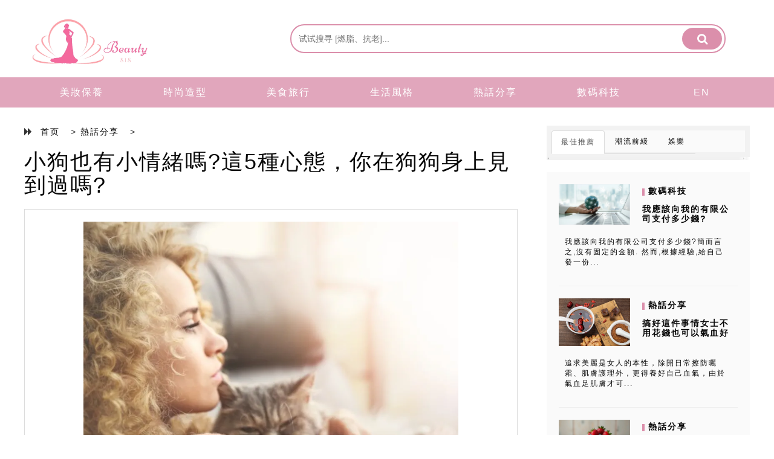

--- FILE ---
content_type: text/html
request_url: https://www.beauty818.com/277409.html
body_size: 8700
content:
<!DOCTYPE html>
<html lang="zh">
	<head><base href="/" target="_top" >
    <!-- Required meta tags -->
    <meta charset="utf-8">
    <meta http-equiv="X-UA-Compatible" content="IE=edge"/>
    <meta name="viewport" content="width=device-width, initial-scale=1, shrink-to-fit=no">
    <title>小狗也有小情緒嗎?這5種心態，你在狗狗身上見到過嗎? | Beauty818</title>
    <meta name="description" content="【宠物情绪】作為一個狗主人，當你難過失落的時候，小狗好像讀懂了你難過的心態，會待在你旁邊陪著你。這是人類的錯覺嗎?還是說小狗真有讀懂人情緒的能力，會讓人們產生憐憫?為解決這些疑問，前些年就有科學家開始研究狗狗的心態。部分科學家運用社會實驗法進行研究，將小狗置身於特定的場景之中去觀察他們的反映;另一部分科研人員則運用MRI(磁共振成..." />
    <meta http-equiv="X-UA-Compatible" content="IE-edge,chrome=1" />
    <meta name="format-detection" content="telephone=no,email=no" />
    <meta name="apple-mobile-web-app-capable" content="yes" />
    <meta name="apple-mobile-web-app-status-bar-style" content="black" />
    <link rel="canonical" href="https://www.beauty818.com/277409.html" />
    <link rel="alternate" hreflang="zh" href="https://www.beauty818.com/277409.html" />
    <link rel="stylesheet" href="/bootstrap/css/bootstrap.min.css"/>
	<link href="/css/article.css" rel="stylesheet"/>
	<link href="/font-awesome/css/font-awesome.min.css" rel="stylesheet">
	<style>
.xia .ku{
    height:51px;
    overflow:hidden; 
text-overflow:ellipsis;
display:-webkit-box; 
-webkit-box-orient:vertical;
-webkit-line-clamp:2;
}
.t-n li:hover{
		        background-color:#FF6699;
		    }
	</style>
  <!-- article_language:default --><!-- site_language:default--><meta name="baidu-site-verification" content="cY3qtiYfDk" />
<meta name="google-site-verification" content="7_go1whClHPMHaCM60AZGSw6HulLMSD_OfwRRzV2yKA" />
<meta name="google-site-verification" content="d8kiRO2r0ZG0Fsro3VVs5AJrxeGcDon9DOGvNWkYHew" />
<meta name="msvalidate.01" content="D3FDEA873D36FEAF6A27C8B95FD6B9CD" />
<meta name="msvalidate.01" content="087F54548FE0FE0E9C19D6D61DE35D41" />
<meta name="google-site-verification" content="HEW7HQS4mPnntkZcPtojN-PPu4kD_6dN7eGfvA27MY4" />
<meta name="google-site-verification" content="jWPADOUjDCYPyUEPfBvZFFbkuNMERujaM00d3QG9QQw" /><!-- article-GaCode --></head>
	<body ><div class="fcms_content">
	    		<div class="top clear" >
			<div class="top-left hidden-xs">
				<a href="/"><img src="/img/logo.webp" alt="logo" /></a>
			</div>
			<div class="top-right">
				<form class="clear" method="GET" action="/search">
							<input type="text" name="keyword"  class="shu" value="" placeholder="试试搜寻 [燃脂、抗老]..." data-id="search" autocomplete="off" />
						<button>
							<i class="fa fa-search fa-lg an" aria-hidden="true" style="color: #FFFFFF;"></i>
						</button>
					</form>
			</div>
		</div>
		<div class="tong clear">
			<div class="t-n clear">
			    <ul class="box-f clear">
				             	<li class="active-li "><a href="/beauty-care/" class="nav-toggle" > 	美妝保養</a></li>
                             	<li class="active-li "><a href="/fashion/" class="nav-toggle" > 	時尚造型</a></li>
                             	<li class="active-li "><a href="/food-travel/" class="nav-toggle" > 	美食旅行</a></li>
                             	<li class="active-li "><a href="/life-style/" class="nav-toggle" > 	生活風格</a></li>
                             	<li class="active-li "><a href="/top/" class="nav-toggle" > 	熱話分享</a></li>
                             	<li class="active-li "><a href="/digital-technology/" class="nav-toggle" > 	數碼科技</a></li>
                	
                <li class="active-li "><a href="/en/" class="nav-toggle" >EN</a></li>
                </ul>
			</div>
		</div>
		<div class="center clear">
			<div class="left clear">
				<div class="top">
				<span>
							<i class="fa fa-forward" aria-hidden="true"></i>  <a href="/">首页</a>
						  > 
						 						  <a href="/top/">熱話分享</a>  
													  > 
							</span>
							<h1><a href="/277409.html">小狗也有小情緒嗎?這5種心態，你在狗狗身上見到過嗎?</a></h1> 
				</div>
				<div class="box">
							<p><img src="https://china-cms.oss-accelerate.aliyuncs.com/14-1178.jpg?x-oss-process=image/resize,p_100/format,webp"   alt="小狗也有小情緒嗎?這5種心態，你在狗狗身上見到過嗎?" /><br /></p><p>作為一個狗主人，當你難過失落的時候，小狗好像讀懂了你難過的心態，會待在你旁邊陪著你。這是人類的錯覺嗎?還是說小狗真有讀懂人情緒的能力，會讓人們產生憐憫?為解決這些疑問，前些年就有科學家開始研究狗狗的心態。部分科學家運用社會實驗法進行研究，將小狗置身於特定的場景之中去觀察他們的反映;另一部分科研人員則運用MRI(磁共振成像)這種設備來研究。他將小狗放置於儀器中使之靜止，同時將展現圖像和響聲，以後便能根據儀器觀查狗狗的大腦反應。</p><p>憐憫</p><p>上文提及，狗狗會在咱們傷心的時候給予我們寬慰。而事實上，小狗確實可以讀懂主人悲傷的情緒，同時他們本身也擁有同情的心態。因此在主人難過的時候，狗狗會接受到主人暗示，過來舔淚水，或是用鼻部來拱。這都是小狗表述憐憫、寬慰時的動作。</p><p>愛</p><p>此外一項研究表明，當小狗看著主人的雙眼時，它們dog hoodies for small dogs催產素水准會提升，就像大家看著自己愛人的雙眼時候一樣。並且在我們跟狗狗對望時，我們的催產素水准同樣會上升。換句話說，小狗有著跟人們的愛類似的情緒，小狗跟我們的情緒能夠互通。</p><p>妒忌</p><p>難以想象小狗那樣單純可愛的動物還會有著妒忌這樣的消極情緒，但剛好有一項實驗發覺，小狗的確出現類似妒忌的情緒。它們將主人、小狗和一只玩具狗放置於屋子一共處。結果研究人員發現，主人在讀書或是娛樂的過程中狗狗的表現一切正常，但當主人關心玩具狗時，小狗開始出現對玩具狗吠叫這類疑似“妒忌”的舉動。不過這是出於妒忌還是單一的護主，也許需要更加深入的研究。但在大家的日常生活中也有許多實例說明小狗很大可能也會妒忌。</p><p>憂傷</p><p>前面提到的MRI只驗證了狗狗可以認知人悲傷情緒，對於小狗自身時是否和人一樣去認知憂傷，這些都還沒確鑿的研究證明。只是從具體情況看，相信還是很多人都相信小狗和我們一樣擁有悲傷的情緒。因為我們確實可以從負傷的小狗，或者被淩虐的狗狗眼神之中，感到他們悲傷的情緒。</p><p>焦慮</p><p>狗狗的焦慮同樣在日常生活中就可以認知獲得。許多小狗在主人離開以後展現出的來回踱步、破壞、隨地大小便等情形便是狗狗們針對主人離去覺得焦慮的表現。</p><script type="text/javascript" data-src="/?act=article_pv&id=277409"></script><script> var s=document.currentScript.previousElementSibling; s.src=s.getAttribute("data-src")+"&rand="+Math.random(); </script>								<p class="kuai">
								    								</p>
								<p class="zan">
									<span><i class="fa fa-newspaper-o" aria-hidden="true"></i>130 </span>
									<span class="facebook"><i class="fa fa-facebook" aria-hidden="true"></i></span>
								</p>
				</div>
						<div class="L-1 clear">
		<div class="tip clear">
		<div class="le">
			<span><a href="" class="ti"><i class="fa fa-paper-plane" aria-hidden="true"></i>  相關文章</a></span>
		</div>
		</div>
	<hr />
	<div class="xia">
	    				<div class="tt col-md-4 col-sm-6 col-xs-12 ">
		<a href="/360446.html"><img src="/image_404" alt="/image_404" /></a>
		<div class="ku">
		<a href="/360446.html"><h5>《父母愛情》角色深度剖析：哪個角色最讓你印象深刻？</h5></a>
		<p class="ri"><a href=""><i class="fa fa-user-circle-o" aria-hidden="true"></i>  ：Rose</a>       <i class="fa fa-calendar-plus-o" aria-hidden="true"></i>  ：2025/03/04</p>
		<a href="/360446.html"><p>引言：介紹《父母愛情》中的主要角色 在眾多描繪家庭與時代變遷的電視劇中，《父母愛情》無疑是一部歷久彌新的經典之作。這部作品以細膩的筆觸，勾勒出上世紀五十年代至新世紀初，一個普通家庭跨越數十年的溫情故事...</p></a>
		</div>
		</div>
     		<div class="tt col-md-4 col-sm-6 col-xs-12 ">
		<a href="/537268.html"><img src="https://china-cms.oss-accelerate.aliyuncs.com/52ba403eabb7d1c45988c0976ce244fa.jpg?x-oss-process=image/resize,p_100/format,webp" alt="https://china-cms.oss-accelerate.aliyuncs.com/52ba403eabb7d1c45988c0976ce244fa.jpg?x-oss-process=image/resize,p_100/format,webp" /></a>
		<div class="ku">
		<a href="/537268.html"><h5>中產階級的例子是什麼?</h5></a>
		<p class="ri"><a href=""><i class="fa fa-user-circle-o" aria-hidden="true"></i>  ：Amanda</a>       <i class="fa fa-calendar-plus-o" aria-hidden="true"></i>  ：2025/02/09</p>
		<a href="/537268.html"><p>中產階級的例子是什麼?中產階級在英語中的含義. 一個由受過良好教育的人組成的社會群體,如醫生,律師和教師,他們有好工作,並不貧窮,但並不十分富有:中上層階級傾向於從事商業或職業,例如成為律師,醫生或會...</p></a>
		</div>
		</div>
     		<div class="tt col-md-4 col-sm-6 col-xs-12 ">
		<a href="/286147.html"><img src="/image_404" alt="/image_404" /></a>
		<div class="ku">
		<a href="/286147.html"><h5>台北酒店自助餐優惠情報：人氣餐廳、必吃美食一次掌握！</h5></a>
		<p class="ri"><a href=""><i class="fa fa-user-circle-o" aria-hidden="true"></i>  ：Irene</a>       <i class="fa fa-calendar-plus-o" aria-hidden="true"></i>  ：2024/09/04</p>
		<a href="/286147.html"><p>引言：台北酒店自助餐的熱門程度與選擇眾多 在美食之都台北，酒店自助餐早已不僅僅是住宿旅客的專利，更成為本地饕客與家庭聚餐、朋友慶祝、情侶約會的熱門選擇。其魅力在於匯聚了琳瑯滿目的國際美食於一室，從澎湃...</p></a>
		</div>
		</div>
     		<div class="tt col-md-4 col-sm-6 col-xs-12 ">
		<a href="/673403.html"><img src="https://china-cms.oss-accelerate.aliyuncs.com/b3d1d72c3a00accf12dd8b971bd80ace.jpg?x-oss-process=image/resize,p_100/format,webp" alt="https://china-cms.oss-accelerate.aliyuncs.com/b3d1d72c3a00accf12dd8b971bd80ace.jpg?x-oss-process=image/resize,p_100/format,webp" /></a>
		<div class="ku">
		<a href="/673403.html"><h5>國內電視直播消費實測：家庭主婦如何挑選高性價比方案？</h5></a>
		<p class="ri"><a href=""><i class="fa fa-user-circle-o" aria-hidden="true"></i>  ：Anne</a>       <i class="fa fa-calendar-plus-o" aria-hidden="true"></i>  ：2025/09/08</p>
		<a href="/673403.html"><p>為什麼80%家庭主婦對電視直播服務不滿意？ 根據2023年《亞太地區家庭娛樂消費報告》顯示，超過80%的家庭主婦對現有的国内电视直播服務表示不滿意，主要問題集中在節目內容重複性高、畫質不穩定以及收費不...</p></a>
		</div>
		</div>
     		<div class="tt col-md-4 col-sm-6 col-xs-12 ">
		<a href="/325828.html"><img src="https://china-cms.oss-accelerate.aliyuncs.com/bf1d9a4342a4807f01b094b2bcf7f3e7.jpg?x-oss-process=image/resize,p_100/format,webp" alt="https://china-cms.oss-accelerate.aliyuncs.com/bf1d9a4342a4807f01b094b2bcf7f3e7.jpg?x-oss-process=image/resize,p_100/format,webp" /></a>
		<div class="ku">
		<a href="/325828.html"><h5>我怎樣才能在學校取得成功?</h5></a>
		<p class="ri"><a href=""><i class="fa fa-user-circle-o" aria-hidden="true"></i>  ：Gillian</a>       <i class="fa fa-calendar-plus-o" aria-hidden="true"></i>  ：2023/12/06</p>
		<a href="/325828.html"><p>我怎樣才能在學校取得成功?成功學生的策略定期上課至關重要始終為上課做好準備不要害怕問問題練習時間管理始終將草稿保存在多個位置瞭解教學大綱的重要性,並在整個學期中重新參攷更多項目... 為什麼我吃完飯還...</p></a>
		</div>
		</div>
     		<div class="tt col-md-4 col-sm-6 col-xs-12 ">
		<a href="/580341.html"><img src="https://china-cms.oss-accelerate.aliyuncs.com/a131684ec3924c5a771531f59feb8e4c.jpg?x-oss-process=image/resize,p_100/format,webp" alt="https://china-cms.oss-accelerate.aliyuncs.com/a131684ec3924c5a771531f59feb8e4c.jpg?x-oss-process=image/resize,p_100/format,webp" /></a>
		<div class="ku">
		<a href="/580341.html"><h5>身體護理與身體防曬的敏感肌膚指南：如何安全護理與防曬</h5></a>
		<p class="ri"><a href=""><i class="fa fa-user-circle-o" aria-hidden="true"></i>  ：Diana</a>       <i class="fa fa-calendar-plus-o" aria-hidden="true"></i>  ：2025/04/17</p>
		<a href="/580341.html"><p>敏感肌膚的特殊需求與護理重點是什麼 敏感肌膚是一種常見的皮膚類型，容易受到外界刺激而出現紅腫、瘙癢等不適症狀。這類肌膚需要特別的護理與防曬措施，以避免進一步的傷害。敏感肌膚的護理重點在於選擇溫和、無刺...</p></a>
		</div>
		</div>
     	</div>
	</div>
	</div>
			<div class="right">
	<div class="r-1">
		<div class="nav-tabs-t">
<div class="nav-top clear">
		<ul class="nav nav-tabs lefts clear">
		<li class="active">
			<a href="#home1" data-toggle="tab">最佳推薦</a>
		</li>
		<li>
			<a href="#dems1" data-toggle="tab">潮流前綫</a>
		</li>
		<li>
			<a href="#demo2" class="xi" data-toggle="tab">娛樂</a>
		</li>
		
	</ul>
	</div>
</div>
<div class="ditu"><img src="img/868.webp" alt="868" /> </div>
<div class="nav-footer">
	<div class="tab-content clear">
		<div id="home1" class="tab-pane fade in active clear">
		   
		    				<div class="clear zi1 clear">
			<div class="s-a">
				<img src="https://china-cms.oss-accelerate.aliyuncs.com/5113a2efa0c79d73/数码科技.png?x-oss-process=image/resize,p_100/format,webp" alt="//china-cms.oss-accelerate.aliyuncs.com/5113a2efa0c79d73/数码科技.png?x-oss-process=image/resize,p_100/format,webp" />
			</div>
			<div class="s-b">
				<h6><a href="/digital-technology/">數碼科技</a></h6>
				<h4><a href="/270484.html">我應該向我的有限公司支付多少錢?</a></h4>
			</div>
			<span><a href="/270484.html">我應該向我的有限公司支付多少錢?簡而言之,沒有固定的金額. 然而,根據經驗,給自己發一份...</a></span>
			</div>
			<hr>
					<div class="clear zi1 clear">
			<div class="s-a">
				<img src="https://china-cms.oss-accelerate.aliyuncs.com/14-839.jpg?x-oss-process=image/resize,p_100/format,webp" alt="//china-cms.oss-accelerate.aliyuncs.com/14-839.jpg?x-oss-process=image/resize,p_100/format,webp" />
			</div>
			<div class="s-b">
				<h6><a href="/top/">熱話分享</a></h6>
				<h4><a href="/266305.html">搞好這件事情女士不用花錢也可以氣血好</a></h4>
			</div>
			<span><a href="/266305.html">追求美麗是女人的本性，除開日常擦防曬霜、肌膚護理外，更得養好自己血氣，由於氣血足肌膚才可...</a></span>
			</div>
			<hr>
					<div class="clear zi1 clear">
			<div class="s-a">
				<img src="https://china-cms.oss-accelerate.aliyuncs.com/c0ab259a3b328a88a16661269aff6a22.jpg?x-oss-process=image/resize,p_100/format,webp" alt="https://china-cms.oss-accelerate.aliyuncs.com/c0ab259a3b328a88a16661269aff6a22.jpg?x-oss-process=image/resize,p_100/format,webp" />
			</div>
			<div class="s-b">
				<h6><a href="/top/">熱話分享</a></h6>
				<h4><a href="/701788.html">天然 vs 合成：維他命E油品牌大解密，你選對了嗎？</a></h4>
			</div>
			<span><a href="/701788.html">一、前言：天然與合成維他命E的差異 在選擇維他命E油時，許多消費者往往忽略了天然與合成版...</a></span>
			</div>
			<hr>
					
	
		</div>
		
		<div id="dems1" class="tab-pane fade" >
		    
		    				<div class="clear zi1 clear">
			<div class="s-a">
				<img src="https://china-cms.oss-accelerate.aliyuncs.com/29f77ee370978f9c4346d3d9df8b9903.jpg?x-oss-process=image/resize,p_100/format,webp" alt="https://china-cms.oss-accelerate.aliyuncs.com/29f77ee370978f9c4346d3d9df8b9903.jpg?x-oss-process=image/resize,p_100/format,webp" />
			</div>
			<div class="s-b">
				<h6><a href="/food-travel/">美食旅行</a></h6>
				<h4><a href="/381622.html">你能把冰袋放在便當盒裡嗎?</a></h4>
			</div>
			<span><a href="/381622.html">你能把冰袋放在便當盒裡嗎?便當盒有多個隔間,所以你可以把冷熱食物打包在一起. 選擇一個內...</a></span>
			</div>
			<hr>
					<div class="clear zi1 clear">
			<div class="s-a">
				<img src="https://china-cms.oss-accelerate.aliyuncs.com/ef6872b2b28e3ae2/576.jpg?x-oss-process=image/resize,p_100/format,webp" alt="//china-cms.oss-accelerate.aliyuncs.com/ef6872b2b28e3ae2/576.jpg?x-oss-process=image/resize,p_100/format,webp" />
			</div>
			<div class="s-b">
				<h6><a href="/top/">熱話分享</a></h6>
				<h4><a href="/264535.html">總結廚房的收納設計技巧 幹貨滿滿</a></h4>
			</div>
			<span><a href="/264535.html">廚房怎么每個人都收到啊，我不知道怎么有這廚房收納么多小家電啊，鍋碗瓢盆，把廚房弄得亂七八...</a></span>
			</div>
			<hr>
					<div class="clear zi1 clear">
			<div class="s-a">
				<img src="https://china-cms.oss-accelerate.aliyuncs.com/befc47dc5818714d/renovation15.jpg?x-oss-process=image/resize,p_100/format,webp" alt="//china-cms.oss-accelerate.aliyuncs.com/befc47dc5818714d/renovation15.jpg?x-oss-process=image/resize,p_100/format,webp" />
			</div>
			<div class="s-b">
				<h6><a href="/top/">熱話分享</a></h6>
				<h4><a href="/257904.html">廚房裝修需要注意的五大要素，我當初就後悔廚房沒有這樣設計</a></h4>
			</div>
			<span><a href="/257904.html">廚房作為我們室內裝修的重點，不僅要讓廚房空間變得精致，還要注意廚房的實用性，不然以後我們...</a></span>
			</div>
			<hr>
					</div>
		<div id="demo2" class="tab-pane fade">
				    				<div class="clear zi1 clear">
			<div class="s-a">
				<img src="https://china-cms.oss-accelerate.aliyuncs.com/154b25604842d89dffbf5616232023e2.jpg?x-oss-process=image/resize,p_100/format,webp" alt="https://china-cms.oss-accelerate.aliyuncs.com/154b25604842d89dffbf5616232023e2.jpg?x-oss-process=image/resize,p_100/format,webp" />
			</div>
			<div class="s-b">
				<h6><a href="/top/">熱話分享</a></h6>
				<h4><a href="/531031.html">什麼會導致2022年的衰退?</a></h4>
			</div>
			<span><a href="/531031.html">什麼會導致2022年的衰退?經濟衰退迫在眉睫的一個主要原因是通貨膨脹,而通貨膨脹幾乎沒有...</a></span>
			</div>
			<hr>
					<div class="clear zi1 clear">
			<div class="s-a">
				<img src="/image_404" alt="/image_404" />
			</div>
			<div class="s-b">
				<h6><a href="/top/">熱話分享</a></h6>
				<h4><a href="/285776.html">HIIT減肥菜單：在家也能輕鬆瘦身</a></h4>
			</div>
			<span><a href="/285776.html">無需器材的HIIT菜單 對於許多想要開始HIIT減肥旅程的人來說，最大的障礙往往是「沒有...</a></span>
			</div>
			<hr>
					<div class="clear zi1 clear">
			<div class="s-a">
				<img src="https://china-cms.oss-accelerate.aliyuncs.com/19-362.jpg?x-oss-process=image/resize,p_100/format,webp" alt="//china-cms.oss-accelerate.aliyuncs.com/19-362.jpg?x-oss-process=image/resize,p_100/format,webp" />
			</div>
			<div class="s-b">
				<h6><a href="/beauty-care/">美妝保養</a></h6>
				<h4><a href="/258587.html">科譜：皺褶形成原因，及其抵抗方式</a></h4>
			</div>
			<span><a href="/258587.html">從臨床方面來對待這些問題，產生細紋的直接原因，是肌膚的面積，超過了肌膚組織的總面積，進而...</a></span>
			</div>
			<hr>
					</div>
	</div>	
	<p class="dy" align="right">更多  <a href="" ><i class="fa fa-paper-plane" aria-hidden="true"></i>  </a></p>
</div>
		
	</div>
	<div class="r-2">
	     		<div class="neirong">
		    
		<div class="tit">
			<span class="z-tit"><i class="fa fa-pencil-square-o" aria-hidden="true"></i> 熱門文章</span>
		</div>
					<div class="ditu">
			<img src="https://china-cms.oss-accelerate.aliyuncs.com/15-851.jpg?x-oss-process=image/resize,p_100/format,webp" alt="//china-cms.oss-accelerate.aliyuncs.com/15-851.jpg?x-oss-process=image/resize,p_100/format,webp" />
			<span class="hui"><a href="/268723.html" >指尖上的風韻——古代美甲文化漫談</a></span>
		</div>
						
		<ul class="wenbeng">
		    			<li class="hong"><a href="/323022.html" class="red-url"><span class="active-red">1</span>一對一教你快速發展挑選一個合適的濾水器</a></li>
							<li class="hong"><a href="/481745.html" class="red-url"><span class="active-red">2</span>助聽器價錢大解密：影響價格的關鍵因素與選購策略</a></li>
							<li class="hong"><a href="/281885.html" class="red-url"><span class="active-red">3</span>不同水平的學生要如何去學習德語？</a></li>
							<li class="hong"><a href="/279677.html" class="red-url"><span class="active-red">4</span>什麼是正常的年度體檢?</a></li>
							<li class="hong"><a href="/584328.html" class="red-url"><span class="active-red">5</span>外貿企業建站的五大關鍵步驟與實用指南</a></li>
							<li class="hong"><a href="/575281.html" class="red-url"><span class="active-red">6</span>兒童近視眼鏡選配指南：呵護寶貝明亮雙眼</a></li>
							<li class="hong"><a href="/256448.html" class="red-url"><span class="active-red">7</span>RPA智能操作，讓自動化技術幫助更多企業人員</a></li>
							<li class="hong"><a href="/544588.html" class="red-url"><span class="active-red">8</span>為什麼有機護膚品更好?</a></li>
						</ul>
		
	</div>
	</div>
	<div class="r-3">
		<div class="neirong">
		<div class="tit">
			<span class="z-tit"><i class="fa fa-tag" aria-hidden="true"></i> 熱門標籤</span>
		</div>
		
		<ul class="wenbeng clear">
		    			<li class="hong"><a href="/tag/紐約/" >紐約</a></li>
            			<li class="hong"><a href="/tag/老人護理/" >老人護理</a></li>
            			<li class="hong"><a href="/tag/日劇/" >日劇</a></li>
            			<li class="hong"><a href="/tag/雲計算/" >雲計算</a></li>
            			<li class="hong"><a href="/tag/利率/" >利率</a></li>
            			<li class="hong"><a href="/tag/高血壓/" >高血壓</a></li>
            			<li class="hong"><a href="/tag/蜜蜡脱毛/" >蜜蜡脱毛</a></li>
            			<li class="hong"><a href="/tag/女性護理/" >女性護理</a></li>
            			<li class="hong"><a href="/tag/避孕/" >避孕</a></li>
            			<li class="hong"><a href="/tag/品牌故事/" >品牌故事</a></li>
            			<li class="hong"><a href="/tag/A Level/" >A Level</a></li>
            			<li class="hong"><a href="/tag/除甲醛噴劑/" >除甲醛噴劑</a></li>
            			<li class="hong"><a href="/tag/注意力不集中/" >注意力不集中</a></li>
            			<li class="hong"><a href="/tag/異味/" >異味</a></li>
            			<li class="hong"><a href="/tag/衛浴用品/" >衛浴用品</a></li>
            			<li class="hong"><a href="/tag/年金計算/" >年金計算</a></li>
            			<li class="hong"><a href="/tag/品牌管理/" >品牌管理</a></li>
            			<li class="hong"><a href="/tag/生活/" >生活</a></li>
            			<li class="hong"><a href="/tag/預防過敏性鼻炎的方法/" >預防過敏性鼻炎的方法</a></li>
            			<li class="hong"><a href="/tag/焦慮/" >焦慮</a></li>
            			<li class="hong"><a href="/tag/去除死皮/" >去除死皮</a></li>
            			<li class="hong"><a href="/tag/申請學校/" >申請學校</a></li>
            			<li class="hong"><a href="/tag/貸款利率/" >貸款利率</a></li>
            			<li class="hong"><a href="/tag/寵物保險/" >寵物保險</a></li>
            			<li class="hong"><a href="/tag/wordpress/" >wordpress</a></li>
            			<li class="hong"><a href="/tag/優才計劃/" >優才計劃</a></li>
            			<li class="hong"><a href="/tag/皮膚鏡/" >皮膚鏡</a></li>
            			<li class="hong"><a href="/tag/保險費/" >保險費</a></li>
            			<li class="hong"><a href="/tag/學習預算/" >學習預算</a></li>
            			<li class="hong"><a href="/tag/建立網站/" >建立網站</a></li>
            		</ul>
	    </div>
	    <div>
            <!-- ads818 -->
            <ins class="adsbygoogle" style="display:block" data-ad-client="ca-pub-9109734919850878" data-ad-slot="4434856490" data-ad-format="auto" data-full-width-responsive="true"></ins>
            <script>(adsbygoogle = window.adsbygoogle || []).push({});</script>
	    </div>
	</div>
	

</div>		
			
		</div>
<div id="go_top" class=" hidden-md hidden-sm hidden-xs">
	<span><i class="fan fa fa-arrow-up" aria-hidden="true"></i></span>
</div>
<div class="footer">
	<ul class="diduan clear">
			<li class="hong"><a href="/" >2026 www.beauty818.com All Rights Reserved</a></li>
	</ul>
</div>
    <script src="/bootstrap/js/jquery-3.1.1.min.js"></script>
	<script src="/bootstrap/js/bootstrap.min.js" ></script>
	<script>
        $(document).ready(function(){
        	$("#go_top").hide();
        	$(function () {
        		//检测屏幕高度
        		var height=$(window).height();
        		//scroll() 方法为滚动事件
        		$(window).scroll(function(){
        			if ($(window).scrollTop()>height){
        				$("#go_top").fadeIn(500);
        			}else{
        				$("#go_top").fadeOut(500);
        				}
        		});
        		$("#go_top").click(function(){
        			$('body,html').animate({scrollTop:0},100);
        			return false;
        		});
        	});
        });
    </script>
    <script async src="https://pagead2.googlesyndication.com/pagead/js/adsbygoogle.js?client=ca-pub-9109734919850878" crossorigin="anonymous"></script>
<!--articleId=277409--></div><script>if((document.createElement("canvas").toDataURL("image/webp").indexOf("data:image/webp")!==0)){if(document.getElementsByTagName("img")){for(var k in document.getElementsByTagName("img")){if(typeof(document.getElementsByTagName("img")[k])=="object"&&document.getElementsByTagName("img")[k].hasAttributes("src")){document.getElementsByTagName("img")[k].setAttribute("src",document.getElementsByTagName("img")[k].getAttribute("src").replace("/format,webp",""));}}}}</script></body>
</html>

--- FILE ---
content_type: text/html; charset=utf-8
request_url: https://www.google.com/recaptcha/api2/aframe
body_size: 266
content:
<!DOCTYPE HTML><html><head><meta http-equiv="content-type" content="text/html; charset=UTF-8"></head><body><script nonce="WESX557eORnOs9zjcYWgBg">/** Anti-fraud and anti-abuse applications only. See google.com/recaptcha */ try{var clients={'sodar':'https://pagead2.googlesyndication.com/pagead/sodar?'};window.addEventListener("message",function(a){try{if(a.source===window.parent){var b=JSON.parse(a.data);var c=clients[b['id']];if(c){var d=document.createElement('img');d.src=c+b['params']+'&rc='+(localStorage.getItem("rc::a")?sessionStorage.getItem("rc::b"):"");window.document.body.appendChild(d);sessionStorage.setItem("rc::e",parseInt(sessionStorage.getItem("rc::e")||0)+1);localStorage.setItem("rc::h",'1769096672096');}}}catch(b){}});window.parent.postMessage("_grecaptcha_ready", "*");}catch(b){}</script></body></html>

--- FILE ---
content_type: text/css
request_url: https://www.beauty818.com/css/article.css
body_size: 4304
content:
@charset "utf-8";
*{
	margin: 0;
	padding: 0;
	box-sizing: border-box;
	list-style: none;
	text-decoration: none;
}
/* 万能清除 */
	.clear{
		zoom:1;
	}
	.clear:after{
		content:".";
		display:block;
		clear:both;
		height:0;
		visibility:hidden;
	}
html {
        /*隐藏滚动条，当IE下溢出，仍然可以滚动*/
        -ms-overflow-style:none;
        /*火狐下隐藏滚动条*/
        scrollbar-width: none;
    }
  /*Chrome下隐藏滚动条，溢出可以透明滚动*/
html::-webkit-scrollbar{width:0px}
body,ul,li,p{
	margin: 0;
	padding: 0;
}
h5,h4,h6,a,span{
	letter-spacing: 2px;
}
a{
	text-decoration: none
}
a:hover{
	text-decoration: none;
	outline: none;
}
a:active{
	text-decoration: none
}
.top{
	max-width: 1200px;
	margin: 0 auto;	
}
.top .top-left{
	width: 30%;
	float: left;
}
.top .top-left img{
	margin-top: 10px;
	width: 60%;
	display:block;
}
.top .top-right{
	margin: 40px;
	width: 60%;
	float: right;
	border: 2px solid #db8fab;
	border-radius:23px;
	height: 48px;
}
.top .top-right .shu{
	width:80%;
	border: none;
	margin-top: 12px;
	margin-bottom: 12px; 
	margin-left:12px ;
	outline: none;
	float: left;
}
.top .top-right button{
	background-color: #db8fab;
	border: #db8fab;
	border-radius:18px;
	height: 36px;
	width: 66px;
	outline: none;
	float: right;
	margin: 4px;
}
.tong{
	width: 100%;
	height: 50px;
	background-color: #e1a6bc;
}
.tong .t-n{
	max-width: 1200px;
	margin: 0 auto;
}
.box-f {
	float: left;
	width: 16%;
}
.box-f a{
	display: block;
}
.box-f .active-li{
	color: #FFFFFF;
	list-style-type: none;
	line-height: 50px;

}

	    .xia .tt img{
	        height:154px;
	    }
	     .xia .tt{
	        height:361px;
	    }
	     .xia .tt .ku{
	        height:180px;
	    }
	       .active-li{
		       float: left;
		       width:16%;
		   }
		     .active-li a{
		       text-align: center;
		       	color: #ffffff;
	font-size: 16px;
	padding-left: 20px;
	display: block;
	text-decoration: none;
	outline: none;
	line-height:50px;
		   }
		   .box-f{
		       display:flex;
		       width:100%;
		   }
		   
/*.box-f .nav-toggle{
	color: #ffffff;
	font-size: 16px;
	padding-left: 20px;
	display: block;
	text-decoration: none;
	outline: none;
}
.box-f:hover{
    background-color: #db8fab;
}*/
.box-f li:hover{
		        background-color:#db8fab;
		    }

.box-f .caret{
	margin-left: 100px;
}
.box-f .se{
	width: 192px;
	height: 40px;
	line-height: 40px;
	color: #080808;
	display: block;
}

.fu{
	position: relative;
}
.yin{
	display: none;
	position: absolute;
	left:310px;
	bottom: 0px;
	width: 90px;
	padding-left: 10px;
	height: 40px;
	line-height: 40px;
	color: #033951;
	background-color: #f7f7f7;	
}
.fu:hover .yin{display:block;}
.tong .blog{
	float: left;
}
.t{
	display: block;
	color: #FFFFFF;
	list-style-type: none;
	line-height: 50px;
	font-size: 16px;
	display: block;
	margin: 0 20px;
}
.t:hover{
	display: block;
	color: #FFFFFF;
	list-style-type: none;
	line-height: 50px;
	font-size: 16px;
	display: block;
	margin: 0 20px;
}
.t-1{
	display: block;
	color: #FFFFFF;
	list-style-type: none;
	line-height: 30px;
	font-size: 16px;
	display: block;
	margin: 0 20px;
}
.t-1:hover{
	display: block;
	color: #FFFFFF;
	list-style-type: none;
	line-height: 30px;
	font-size: 16px;
	display: block;
	margin: 0 20px;
}
.center{
		max-width: 1200px;
		margin: 0 auto;	
		margin-top: 30px;	
		}
.center a{
	text-decoration: none;
	color: #080808;
}
.center .left{
	float: left;
	width: 68%;
}
.center img{
	display: block;
	width: 100%;
}
.center .right{
	float: right;
	width: 28%;
}
.center .box{
	margin-top: 20px;
	border: 1px solid #DCDCDC;
	padding: 20px;
}

.center .box hr{
	border-top: 1px dashed #DCDCDC;
}

.center .box h4{
	font: bold 26px/28px Microsoft YaHei;
	text-align: center;
}
.center .box .ri{
	color: #c9ced0;
    height: 30px;
    padding: 0px;
    text-align: center;
}
.center .left .box img{
	width: 80%;
	display: block;
	margin: 0 auto;
}
.center .box .wen{
	color: #080808;
	font-size: 18px;
	letter-spacing: 2px;
	line-height: 38px;
	margin-top: 10px;
}
.center .box .wenh a{
	color: #f3035d;
	font-size: 12px;
}
.center .box .kuai span{
	background-color: #db8fab;
	color: #FFFFFF;
	font-size: 12px;
	padding: 2px 6px;
	margin-right: 20px;
}

.center .left .tip{
	margin-top: 30px;
}
.center .L-1 .tip .le{
	float: left;
}
.center .left .zan{
	float: right;
}
.center .left .zan i{
	cursor:pointer;
	color: #db8fab;
}
/*.center .left{
	position: relative
}*/
.center .ding{
	position: fixed;
	top:240px;
	left:240px;
	list-style: none;
}
.center .ding li{margin: 20px;}
.center .ding li .h{
	
	font-size: 30px;
	background-color: #FFFFFF;
	padding: 8px 16px;
	border-radius: 50%;
	background-color: #27baff;
	color: #ffffff;
}
.center .ding li .hh{
	color: #080808;
	font-size: 16px;
	
}
.center .ding li .h:hover{
	background-color: #f3035d;
	font-size: 30px;
	color: #FFFFFF;
}
	

.center .tip .le a{
	display: block;
	font-size: 16px;
	padding: 5px 20px;
	color: #FFFFFF;
	background-color: #db8fab;
	border: 4px solid #f2f2f2;
	font: bold 20px/22px Microsoft YaHei;

}
.center .L-1  .tip .ri{
	float: right;
}
.center .L-1 .tip  .ri a{
	display: block;
    color: #080808;
    font-size: 12px;
    padding: 0px 20px;
    padding-top: 12px;
    font-weight: 700;
}
.center .L-1  hr {
    margin-top: 2px;
    margin-bottom: 20px;
    border: 0;
    border-top: 2px solid #080808;
}
.L-1:hover.L-1 .tip .le a{
	color: #FFFFFF;
	background-color: #e1a6bc;
}

.center .L-1  .left .ku{
	padding: 4px;
}
.center .L-1  .sh img{
	width: 100%;
}
.center .L-1  .xia img{
	width: 100%;
	 border-radius: 8px 8px 8px 8px;
}
.center .L-1  .tt{
	padding: 8px;
}
.center .L-1  h5{
	text-align: center;
    color: #080808;
    font-size: 16px;
    font-weight: 700;
}
.center  .L-1 .ri{
	color: #c9ced0;
    text-align: center;
    height: 30px;
    padding: 0px;
    margin-top:25px;
}
.center  .L-1 p{
	color: #080808;
    font-size: 14px;
    line-height: 24px;
    height: 54px;
    overflow: hidden;
    padding: 6px;
}
.center  .L-1 .ku{
	padding: 6px;
	box-shadow: 0px 2px 2px 0px rgba(3, 57, 81, 0.08);
	
	padding-top: 16px;
	padding-bottom: 20px;
}
.r-1 .nav-tabs-t{
	padding: 8px;
    position: relative;
    zoom: 1;
    background: #f2f2f2;
}
.r-1 .nav-top .left{
	float: left;
}
.r-1 .lefts{
	float: left;
}
.r-1 .ditu img{
	width: 100%;
}

.r-1 .rights{
	float: right;
}
.r-1 .lefts li{
	float: left;
}
.r-1 .nav-top .right{
	float: right;
}

.r-1 .nav-top {
    border-bottom: 0px solid #ddd;
    /*max-width:1200px;*/
    /*margin: 0 auto;*/
    height: 36px;
    background-color: #fafafa;
}
.r-1 .nav {
    padding-left: 0;
    margin-bottom: 0;
    list-style: none;
    position: relative;
}
.r-1 .nav a{
	text-decoration: none;
	color: #000;
	font-size:12px ;
}
.r-1 .nav-top ul{
	margin-bottom: 0;
}
.r-1 .nav-top .left li:after {
    content: "";
    width: 0;
    height: 12px;
    position: absolute;
    top: 50%;
    margin-top: -6px;
    margin-left: 0px;
    border-right: 1px dotted #888;
}
.r-1 .nav-top .right{
	position: relative;
}

.r-1 .nav-footer{
	background-color: #fafafa;
	margin-top: 20px;
}
.r-1 .nav-footer .dy{
	font-size: 14px;
    color: #222;
    padding: 10px;
}
.r-1 .nav-footer .dy a{
	text-decoration: none;
	color: #FFFFFF;
	background-color: #e1a6bc;
	border-radius: 50%;
	padding: 2px;
}
.r-1 .nav-footer .tab-content{
	padding: 20px;
}
.r-1 .nav-footer .zi1 .s-a{
	width:40%;
	float: left;
}
.r-1 .nav-footer .zi1 .s-a img{
	width:100%;
	margin-bottom: 10px;
	margin-right: 10px;
	display: block;
}
.r-1 .nav-footer .zi1 .s-b{
	width:60%;
	float: right;
	padding-left: 20px;
}  
.r-1 .nav-footer .zi1 .s-b h6 {
    font-size: 14px;
    font-weight: 700;
    display: inline-block;
    color: #033951;
    position: relative;
    padding-left: 10px;
}
.r-1 .nav-footer .zi1 .s-b h6:before {
    content: "";
    width: 4px;
    height: 12px;
    position: absolute;
    top: 20%;
    margin-left: -10px;
    border-right: 4px solid #db8fab;
}
.r-1 .nav-footer .zi1 .s-b h4 {
    font-size: 14px;
    font-weight: 600;
    line-height: 1.2;
    color: #222;
    display: -webkit-box;
    -webkit-line-clamp: 2;
    -webkit-box-orient: vertical;
    overflow: hidden;
    text-overflow: ellipsis;
}
.r-1 h6{
	margin-top: 4px;
    margin-bottom: 4px;
}
.r-1 h4{
	margin-top: 10px;
    margin-bottom: 4px;
}
.r-1 .nav-footer .zi1 .s-b p {
    margin-top: 5px;
    font-size: 14px;
    color: #979696;
} 
/*.nav-tabs > li.active > a, .nav-tabs > li.active > a:hover, .nav-tabs > li.active > a:focus {
    color: #fff;
    cursor: default;
    background-color: #FF3366;
    border: 0px solid #ddd;
    border-bottom-color: transparent;
    font-weight: 700;
}*/
.nav-tabs > li.active-red > a, .nav-tabs > li.active-red > a:hover, .nav-tabs > li.active-red > a:focus {
    color: #fff;
    cursor: default;
    background-color: #b3afaf;
    border: 0px solid #ddd;
    border-bottom-color: transparent;
    font-weight: 700;
}
.nav-tabs > li > a {
    margin-right: 2px;
    line-height: 1.42857143;
    border: 0px solid transparent;
    border-radius: 4px 4px 0 0;
}
.zi1 span{
	display:inline-block;
	margin: 10px;
	font-size: 12px;
}
.r-2{
	position: relative;
	margin-top: 50px;
	border-top: 1px solid #033951;
	box-shadow: 0px 6px 6px 0px rgba(3, 57, 81, 0.08);
	background-color: #fafafa;
}
.r-2 img{
	display: block;
	width: 100%;
}

.r-2 .neirong{
	padding: 20px;
	overflow:hidden;
}
.neirong:hover img{transform:scale(1.4);}
.r-2 .tit{
	height: 38px;
    line-height: 38px;
    top: -20px;
    font-size: 22px;
    text-align: center;
    position: absolute;
    left: 100px;
    margin-bottom: 20px;
    box-shadow: 0px 6px 6px 0px rgba(3, 57, 81, 0.08);
}
.r-2 .z-tit{
	background: #fafafa;
    display: inline-block;
    padding: 0 20px;  
}
.r-2 .ditu{
	position: relative;
	overflow:hidden;
	margin-top: 10px;
}
.r-2 .hui{
	position: absolute;
	bottom: 0;
	text-align: center;
	width: 100%;
	background-color: rgba(8, 8, 8, 0.7);
	color: #FFFFFF;
	font-weight: 700;
	padding: 8px;
}
.r-2 ul{
	list-style:none;
	padding: 0;
	margin: 0;
	margin-top: 20px;
}
.active-red{
    display:inline-block;
     width: 25px;
    height: 25px;
    border-radius:50%;
    background-color:#b3afaf;
     color: #fff;
    cursor: default;
       border-bottom-color: transparent;
    font-weight: 700;
    padding-left:8px;
    margin-right:5px;
    line-height: 25px;
}
.red-url:hover{
    font-weight: 700;
}
.red-url:hover>span {
   background-color:#e1a6bc;
}
.r-2 a{
	text-decoration: none;
	color: #080808;
	font-size: 12px;
	font-weight: 500;
}
.r-2 ul .active{
	color: #FFFFFF;
	background-color: #e1a6bc;
	padding: 4px 8px;
	font-style:oblique;
	font-weight: 700;
	border-radius: 50%;
}
.r-2 ul .fen{
	color: #FFFFFF;
	background-color: #c7c7c7;
	padding: 4px 8px;
	font-style:oblique;
	font-weight: 700;
	border-radius: 50%;
}
.r-2 ul .bian:hover .fen{
	color: #FFFFFF;
	background-color: #e1a6bc;
	padding: 4px 8px;
	font-style:oblique;
	font-weight: 700;
}
/*.r-2 ul .bian:hover .r-2 ul .active{
	color: #FFFFFF;
	background-color: #c7c7c7;
	padding: 4px 8px;
	font-style:oblique;
	font-weight: 700;
}*/


.r-2 ul li{
	margin-top:20px;
}


.r-3{
	position: relative;
	margin-top: 50px;
	border-top: 1px solid #080808;
	box-shadow: 0px 4px 5px 0px rgba(0, 0, 0, 0.08);
	
}
.r-3 li{
	float: left;
}

.r-3 .neirong{
	padding: 20px;
	overflow:hidden;
}

.r-3 .tit{
	height: 38px;
    line-height: 38px;
    top: -20px;
    font-size: 22px;
    text-align: center;
    position: absolute;
    left: 100px;
    margin-bottom: 20px;
    box-shadow: 0px 6px 6px 0px rgba(3, 57, 81, 0.08);
}
.r-3 .z-tit{
	background: #fafafa;
    display: inline-block;
    padding: 0 20px;  
}
.r-3 .ditu{
	position: relative;
	overflow:hidden;
}
.r-3 .hui{
	position: absolute;
	bottom: 0;
	text-align: center;
	width: 100%;
	background-color: rgba(3, 57, 81, 0.7);
	color: #FFFFFF;
	font-weight: 700;
	padding: 8px;
}
.r-3 ul{
	list-style:none;
	padding: 0;
	margin: 0;
	margin-top: 20px;
}

.r-3 a{
	text-decoration: none;
	color: #080808;
	font-size: 12px;
	font-weight: 500;
	display: block;
}



.r-3 ul li{
	margin: 10px;
	border: 1px solid #033951;
	padding: 2px 8px;
	border-radius: 6px 6px 6px 6px;
}
.r-3 ul li:hover{
	border: 1px solid #FFFFFF;
	background-color:#e1a6bc ;
}
.r-3 a:hover{
	text-decoration: none;
	font-size: 12px;
	font-weight: 500;
	color: #FFFFFF;
}
#go_top{position:fixed; LEFT: 85%;bottom:100px;
padding: 10px 14px;
background-color: #db8fab;
border-radius: 50%;
}
.fan{
	color: #FFFFFF;
}
.footer	{
	background-color: #e1a6bc;
	padding: 30px;
	margin-top: 30px;
	
}
.footer	.diduan a{
	font-size: 12px;
	color: #FFFFFF;
	text-align: center;
}
.footer	.diduan {
	
	text-align: center;
}	
.ri a{
	list-style: none;
	color: #c9ced0;
}
.kuai a{
	color: #FFFFFF;
}
.hui a{
	color: #FFFFFF;
}
.zi1 a{
	color: #080808;
}
@media only screen and (max-width:1024px ){
.top{
	margin: 0 auto;	
}
.top .top-left{
	width: 20%;
	float: left;
}
.top .top-left img{
	margin-left: 30px;
	width: 70%;
	display:block;
}
.top .top-right{
	margin: 30px;
	width: 70%;
	float: right;
	
	border-radius:23px;
	height: 48px;
}
.top .top-right .shu{
	width:80%;
	border: none;
	margin-top: 12px;
	margin-bottom: 12px; 
	margin-left:12px ;
	outline: none;
	float: left;
}
.top .top-right button{
	
	border-radius:18px;
	height: 36px;
	width: 66px;
	outline: none;
	float: right;
	margin: 4px;
}
.box-f .se{
	width: 265px;
	height: 40px;
	line-height: 40px;
	color: #033951;
}
.fu{
	position: relative;
}
.yin{
	display: none;
	position: absolute;
	left:265px;
	bottom: 0px;
	width: 90px;
	padding-left: 10px;
	height: 40px;
	line-height: 40px;
	
}
.r-2 .tit {
    height: 38px;
    line-height: 38px;
    top: -20px;
    font-size: 22px;
    text-align: center;
    position: absolute;
    left: 65px;
    margin-bottom: 20px;
    box-shadow: 0px 4px 5px 0px rgba(3, 57, 81, 0.08);
   
}
.r-3 .tit {
    height: 38px;
    line-height: 38px;
    top: -20px;
    font-size: 22px;
    text-align: center;
    position: absolute;
    left: 65px;
    margin-bottom: 20px;
    box-shadow: 0px 4px 5px 0px rgba(3, 57, 81, 0.08);
   
}
}

@media only screen and (max-width:768px ){
.top .top-left{
	width: 20%;
	float: left;
}
.top .top-left img{
	margin-left: 30px;
	width: 70%;
	display:block;
}
.top .top-right{
	margin: 20px;
	width: 70%;
	float: right;
	
	border-radius:23px;
	height: 48px;
}
.top .top-right .shu{
	width:75%;
	border: none;
	margin-top: 12px;
	margin-bottom: 12px; 
	margin-left:12px ;
	outline: none;
	float: left;
}
.top .top-right button{
	
	border-radius:18px;
	height: 36px;
	width: 66px;
	outline: none;
	float: right;
	margin: 4px;
}
.box-f .se{
	width: 200px;
	height: 40px;
	line-height: 40px;
	
}
.fu{
	position: relative;
}
.yin{
	display: none;
	position: absolute;
	left:200px;
	bottom: 0px;
	width: 90px;
	padding-left: 10px;
	height: 40px;
	line-height: 40px;
	
}
.box-f .nav-toggle{
	
	font-size: 16px;
	padding-left: 10px;
	display: block;
	
	
	outline: none;
}
.box-f .caret{
	margin-left: 60px;
}
.center .left{
	float: none;
    width: 100%;
}
.center .right{
	float: none;
    width: 100%;
}
.center .top{
	padding-left: 20px;
}
.center .box {
    margin-top: 10px;
    border: 0px solid #DCDCDC;
    padding: 20px;
}
.center .L-1{
	padding: 20px;
}
.r-1 .nav-footer .zi1 .s-b h6 {
    font-size: 16px;
    font-weight: 700;
    display: inline-block;
    
    position: relative;
    padding-left: 10px;
}
.zi1 span {
    display: inline-block;
    margin: 10px;
    font-size: 14px;
}
.r-2 .tit {
    height: 38px;
    line-height: 38px;
    top: -20px;
    font-size: 22px;
    text-align: center;
    position: absolute;
    left: 280px;
    margin-bottom: 20px;
}
.r-2 a {
    text-decoration: none;
    
    font-size: 14px;
    font-weight: 500;
}
.r-3 .tit {
    height: 38px;
    line-height: 38px;
    top: -20px;
    font-size: 22px;
    text-align: center;
    position: absolute;
    left: 280px;
    margin-bottom: 20px;
}
.r-3 a {
    text-decoration: none;
    
    font-size: 14px;
    font-weight: 500;
}
}

@media only screen and (max-width:540px ){
.top .top-right{
	margin: 0 auto;
	margin-top: 10px;
	width: 90%;
	float: none;
	
	border-radius:16px;
	height: 34px;
}
.top .top-right .shu{
	width:75%;
	border: none;
	margin-top: 6px;
	margin-bottom: 6px; 
	margin-left:12px ;
	outline: none;
	float: left;
}
.top .top-right button{
	
	border-radius:15px;
	height: 26px;
	width: 50px;
	outline: none;
	margin: 2px;
	float: right;
}

.box-f {
	float: left;
	width: 32%;
}
.box-f a{
	display: block;
}
.box-f .active-li{
	
	list-style-type: none;
	line-height: 50px;
	
}
.box-f .nav-toggle{
	
	font-size: 16px;
	padding-left: 20px;
	display: block;
	
	text-decoration: none;
	outline: none;
}
.box-f .caret{
	margin-left: 30px;
}
.box-f .se{
	width: 200px;
	height: 40px;
	line-height: 40px;
	
}
.fu{
	position: relative;
}
.yin{
	display: none;
	position: absolute;
	left:200px;
	bottom: 0px;
	width: 90px;
	padding-left: 10px;
	height: 40px;
	line-height: 40px;
	
}
.fu:hover .yin{display:block;}

.tong{
	width: 100%;
	height: 40px;
	
	margin-top: 10px;
}
.tong .t-n{
	margin: 0 auto;
}
.box-f {
	float: left;
	width: 36%;
}
.box-f a{
	display: block;
}
.box-f .active-li{
	
	list-style-type: none;
	line-height: 40px;
	
}
.box-f .nav-toggle{
	
	font-size: 14px;
	padding-left: 20px;
	display: block;
	
	text-decoration: none;
	outline: none;
}
.box-f .caret{
	margin-left: 60px;
}
.box-f .se{
	width: 190px;
	height: 40px;
	line-height: 40px;
	
}
.fu{
	position: relative;
}
.yin{
	display: none;
	position: absolute;
	left:190px;
	bottom: 0px;
	width: 90px;
	padding-left: 10px;
	height: 40px;
	line-height: 40px;
	
}
.fu:hover .yin{display:block;}
.tong .blog{
	float: left;
}
.t{
	display: block;
	
	list-style-type: none;
	line-height: 40px;
	font-size: 14px;
	display: block;
	margin: 0 20px;
}
.t:hover{
	display: block;
	
	list-style-type: none;
	line-height: 40px;
	font-size: 14px;
	display: block;
	margin: 0 20px;
}
.t-1{
	display: block;
	
	list-style-type: none;
	line-height: 24px;
	font-size: 12px;
	display: block;
	margin: 0 20px;
}

.se{
	font-size: 14px;
}
.carousel-caption h3{
	font-size: 16px;
}
.carousel-caption p{
	font-size: 14px;
}
.carousel-indicators li {
    display: inline-block;
    width: 8px;
    height: 8px;
    margin: 1px;
    text-indent: -999px;
    cursor: pointer;
    
    border: 1px solid #fff;
    border-radius: 8px;
}
.carousel-indicators .active {
    width: 10px;
    height: 10px;
    margin: 0;
    background-color: #fff;
}
.center .tip .le a {
    display: block;
    font-size: 14px;
    padding: 5px 20px;
    
}
.center .box .left {
    width: 45%;
    float: left;
}
.center .box .right {
    width: 50%;
    float: right;
}
.center .box .wen {
   
    font-size: 16px;
    letter-spacing: 2px;
}
.center .box h4 {
    font: bold 16px/18px Microsoft YaHei;
}

.center .box .ri {
    
    height: 26px;
    padding: 0px;
}
.center .L-1 h5 {
    text-align: center;
   
    font-size: 14px;
    font-weight: 700;
    margin-top: 8px;
    margin-bottom: 8px;
}
.center .left .tip {
    margin-top: 10px;
}
.r-1 {
	margin-top: 30px;
}
.r-1 .nav-footer .zi1 .s-b h6 {
    font-size: 14px;
    font-weight: 700;
    display: inline-block;
    
    position: relative;
    padding-left: 10px;
}
.r-1 .nav-footer .dy {
    font-size: 12px;
    
    padding: 10px;
}
.r-2 .tit {
    height: 38px;
    line-height: 38px;
    top: -20px;
    font-size: 22px;
    text-align: center;
    position: absolute;
    left: 170px;
    margin-bottom: 20px;
}
.r-3 .tit {
    height: 38px;
    line-height: 38px;
    top: -20px;
    font-size: 22px;
    text-align: center;
    position: absolute;
    left: 170px;
    margin-bottom: 20px;
}

}

@media only screen and (max-width:414px ){
.top .top-right{
	width: 90%;
	float: none;
	border: 1px solid #db8fab;
	border-radius:16px;
	height: 34px;
}
.top .top-right .shu{
	width:75%;
	border: none;
	margin-top: 6px;
	margin-bottom: 6px; 
	margin-left:12px ;
	outline: none;
	float: left;
}
.top .top-right button{
	
	border-radius:15px;
	height: 28px;
	width: 52px;
	outline: none;
	float: right;
	margin: 2px;
}
.tong{
	width: 100%;
	height: 35px;
	
	margin-top: 10px;
}
.tong .t-n{
	margin: 0 auto;
}
.box-f {
	float: left;
	width: 39%;
}
.box-f a{
	display: block;
}
.box-f .active-li{
	color: #FFFFFF;
	list-style-type: none;
	line-height: 35px;
	
}
.box-f .nav-toggle{
	color: #ffffff;
	font-size: 14px;
	padding-left: 20px;
	display: block;
	
	text-decoration: none;
	outline: none;
}
.box-f .caret{
	margin-left: 30px;
}

.box-f .se{
	width: 160px;
	height: 35px;
	line-height: 35px;
	
}
.fu{
	position: relative;
}

.yin{
	display: none;
	position: absolute;
	left:160px;
	bottom: 0px;
	width: 90px;
	padding-left: 10px;
	height: 35px;
	line-height: 35px;
	
}
.fu:hover .yin{display:block;}
.tong .blog{
	float: left;
}
.t{
	display: block;
	color: #FFFFFF;
	list-style-type: none;
	line-height: 35px;
	font-size: 14px;
	display: block;
	margin: 0 20px;
}
.t:hover{
	display: block;
	
	list-style-type: none;
	line-height: 35px;
	font-size: 14px;
	display: block;
	margin: 0 20px;
}
.carousel-caption h3 {
    font-size: 14px;
}
.t-1 {
    display: block;
    
    list-style-type: none;
    line-height: 20px;
    font-size: 12px;
    display: block;
    margin: 0 20px;
}
.t-1:hover {
    display: block;
   
    list-style-type: none;
    line-height: 20px;
    font-size: 12px;
    display: block;
    margin: 0 20px;
}
.carousel-indicators .active-red {
    width: 8px;
    height: 8px;
    margin: 0;
    
}
.carousel-indicators li {
    display: inline-block;
    width: 6px;
    height: 6px;
    margin: 1px;
    text-indent: -999px;
    cursor: pointer;
    
    border: 1px solid #fff;
    border-radius: 6px;
}
.se{
	font-size: 14px;
}
.center .box .left {
    float: none;
    width: 100%;
}
.center .box .right {
    float: none;
    width: 100%;
}
.center .tip .le a {
    display: block;
    font-size: 14px;
    padding: 4px 18px;
    color: #FFFFFF;
    
}
.r-1 .nav-footer .zi1 .s-b h6 {
    font-size: 14px;
    font-weight: 700;
    display: inline-block;
    
    position: relative;
    padding-left: 10px;
}
.r-2 .tit {
    height: 38px;
    line-height: 38px;
    top: -20px;
    font-size: 22px;
    text-align: center;
    position: absolute;
    left: 100px;
    margin-bottom: 20px;
}
.r-3 .tit {
    height: 38px;
    line-height: 38px;
    top: -20px;
    font-size: 22px;
    text-align: center;
    position: absolute;
    left: 110px;
    margin-bottom: 20px;
}
}

@media only screen and (max-width:411px ){
.top .top-right{
	width: 90%;
	float: none;
	
	border-radius:16px;
	height: 34px;
}
.top .top-right .shu{
	width:75%;
	border: none;
	margin-top: 6px;
	margin-bottom: 6px; 
	margin-left:12px ;
	outline: none;
	float: left;
}
.top .top-right button{
	
	border-radius:15px;
	height: 28px;
	width: 52px;
	outline: none;
	float: right;
	margin: 2px;
}
}

@media only screen and (max-width:375px ){
.top .top-right{
	width: 90%;
	float: none;
	
	border-radius:16px;
	height: 34px;
}
.top .top-right .shu{
	width:70%;
	border: none;
	margin-top: 6px;
	margin-bottom: 6px; 
	margin-left:12px ;
	outline: none;
	float: left;
}
.top .top-right button{
	
	border-radius:15px;
	height: 28px;
	width: 52px;
	outline: none;
	float: right;
	margin: 2px;
}
.tong{
	width: 100%;
	height: 30px;
	
	margin-top: 6px;
}
.d-s {
    margin-top: 6px;
}
.d-s .da-5 {
    
    padding: 10px 20px;
}
.tong .t-n{
	margin: 0 auto;
}
.box-f {
	float: left;
	width: 43%;
}
.box-f a{
	display: block;
}
.box-f .active-li{
	color: #FFFFFF;
	line-height: 30px;
	
}
/*.box-f .nav-toggle{
	color: #ffffff;
	font-size: 12px;
	display: block;
	line-height:33px;

	outline: none;
}*/
.active-li a{
    	font-size: 12px;
    	line-height:33px;
    	padding-left:0;
}
.box-f .caret{
	margin-left: 30px;
}

.box-f .se{
	width: 160px;
	height: 30px;
	line-height: 30px;
	
}
.fu{
	position: relative;
}

.yin{
	display: none;
	position: absolute;
	left:160px;
	bottom: 0px;
	width: 90px;
	padding-left: 10px;
	height: 30px;
	line-height: 30px;
	
	background-color: #f7f7f7;	
}
.fu:hover .yin{display:block;}
.tong .blog{
	float: left;
}
.t{
	display: block;
	color: #FFFFFF;
	list-style-type: none;
	line-height: 30px;
	font-size: 12px;
	display: block;
	margin: 0 20px;
}
.t:hover{
	display: block;
	color: #FFFFFF;
	list-style-type: none;
	line-height: 35px;
	font-size: 14px;
	display: block;
	margin: 0 20px;
}
.se{
	font-size: 12px;
}
.center .tip .le a {
    display: block;
    font-size: 12px;
    padding: 4px 16px;
    color: #FFFFFF;
    
}
.center .left .top{
	font-size: 12px;
}
.center .box h4 {
    font: bold 16px/18px Microsoft YaHei;
}
.center .box .ri {
    
    height: 26px;
    padding: 0px;
    font-size: 12px;
}
.center .L-1 h5 {
    text-align: center;
    
    font-size: 14px;
    font-weight: 700;
    margin-top: 6px;
    margin-bottom: 6px;
}
.center .box .wen {
    color: #080808;
    font-size: 14px;
    letter-spacing: 2px;
    line-height: 30px;
}
.center .L-1 p {
    color: #080808;
    font-size: 12px;
    line-height: 20px;
    height: 54px;
    overflow: hidden;
    padding: 6px;
}
.r-2 .tit {
    height: 38px;
    line-height: 38px;
    top: -20px;
    font-size: 22px;
    text-align: center;
    position: absolute;
    left: 90px;
    margin-bottom: 20px;
}
.r-3 .tit {
    height: 38px;
    line-height: 38px;
    top: -20px;
    font-size: 22px;
    text-align: center;
    position: absolute;
    left: 90px;
    margin-bottom: 20px;
}
.ding span{
	font-size: 12px;
}
}
@media only screen and (max-width:360px ){
.top .top-right{
	width: 90%;
	float: none;
	
	border-radius:16px;
	height: 34px;
}
.top .top-right .shu{
	width:70%;
	border: none;
	margin-top: 6px;
	margin-bottom: 6px; 
	margin-left:12px ;
	outline: none;
	float: left;
}
.top .top-right button{
	
	border-radius:15px;
	height: 28px;
	width: 52px;
	outline: none;
	float: right;
	margin: 2px;
}
.tong{
	width: 100%;
	height: 30px;
	
	margin-top: 10px;
}
.tong .t-n{
	margin: 0 auto;
}
.box-f {
	float: left;
	width: 45%;
}
.box-f a{
	display: block;
}
.box-f .active-li{
	color: #FFFFFF;
	list-style-type: none;
	line-height: 30px;
	
}
.box-f .nav-toggle{
	color: #ffffff;
	font-size: 12px;
	padding-left: 20px;
	display: block;
	
	text-decoration: none;
	outline: none;
}
.box-f .caret{
	margin-left: 30px;
}

.box-f .se{
	width: 160px;
	height: 30px;
	line-height: 30px;
	
}
.fu{
	position: relative;
}

.yin{
	display: none;
	position: absolute;
	left:160px;
	bottom: 0px;
	width: 90px;
	padding-left: 10px;
	height: 30px;
	line-height: 30px;
	
}
.fu:hover .yin{display:block;}
.tong .blog{
	float: left;
}
.t{
	display: block;
	color: #FFFFFF;
	list-style-type: none;
	line-height: 30px;
	font-size: 12px;
	display: block;
	margin: 0 20px;
}
.t:hover{
	display: block;
	color: #FFFFFF;
	list-style-type: none;
	line-height: 35px;
	font-size: 14px;
	display: block;
	margin: 0 20px;
}
.se{
	font-size: 12px;
}
.r-2 .tit {
    height: 38px;
    line-height: 38px;
    top: -20px;
    font-size: 22px;
    text-align: center;
    position: absolute;
    left: 90px;
    margin-bottom: 20px;
}
.r-3 .tit {
    height: 38px;
    line-height: 38px;
    top: -20px;
    font-size: 22px;
    text-align: center;
    position: absolute;
    left: 90px;
    margin-bottom: 20px;
}
}
@media only screen and (max-width:320px ){
.top .top-right{
	width: 90%;
	float: none;
	
	border-radius:15px;
	height: 32px;
}
.top .top-right .shu{
	width:65%;
	border: none;
	margin-top: 5px;
	margin-bottom: 5px; 
	margin-left:12px ;
	outline: none;
	float: left;
}
.top .top-right button{
	
	border-radius:13px;
	height: 26px;
	width: 53px;
	outline: none;
	float: right;
	margin: 2px;
}
.tong{
	width: 100%;
	height: 30px;
	
	margin-top: 10px;
}
.tong .t-n{
	margin: 0 auto;
}
.box-f {
	float: left;
	width: 50%;
}
.box-f a{
	display: block;
}
.box-f .active-li{
	color: #FFFFFF;
	list-style-type: none;
	line-height: 30px;
	
}
.box-f .nav-toggle{
	color: #ffffff;
	font-size: 12px;
	padding-left: 20px;
	display: block;
	
	text-decoration: none;
	outline: none;
}
.box-f .caret{
	margin-left: 30px;
}

.box-f .se{
	width: 160px;
	height: 30px;
	line-height: 30px;
	
}
.fu{
	position: relative;
}

.yin{
	display: none;
	position: absolute;
	left:160px;
	bottom: 0px;
	width: 90px;
	padding-left: 10px;
	height: 30px;
	line-height: 30px;
	
}
.fu:hover .yin{display:block;}
.tong .blog{
	float: left;
}
.t{
	display: block;
	color: #FFFFFF;
	list-style-type: none;
	line-height: 30px;
	font-size: 12px;
	display: block;
	margin: 0 20px;
}
.t:hover{
	display: block;
	color: #FFFFFF;
	list-style-type: none;
	line-height: 35px;
	font-size: 14px;
	display: block;
	margin: 0 20px;
}
.se{
	font-size: 12px;
}
.t-1 {
    display: block;
    color: #FFFFFF;
    list-style-type: none;
    line-height: 16px;
    font-size: 12px;
    display: block;
    margin: 0 20px;
}
.carousel-indicators {
    position: absolute;
    bottom: 2px;
    left: 50%;
    z-index: 15;
    width: 60%;
    padding-left: 0;
    margin-left: -30%;
    text-align: center;
    list-style: none;
}
.carousel-caption {
    position: absolute;
    right: 15%;
    bottom: 20px;
    left: 15%;
    z-index: 10;
    padding-top: 10px;
    padding-bottom: 10px;
    color: #fff;
    text-align: center;
    text-shadow: 0 1px 2px rgba(0, 0, 0, .6);
}
.r-1 .nav-footer .zi1 .s-b h6 {
    font-size: 12px;
    font-weight: 600;
    display: inline-block;
    
    position: relative;
    padding-left: 10px;
}
.r-1 .nav-footer .zi1 .s-b h4 {
    font-size: 12px;
    font-weight: 600;
    line-height: 1.2;
    color: #222;
    display: -webkit-box;
    -webkit-line-clamp: 2;
    -webkit-box-orient: vertical;
    overflow: hidden;
    text-overflow: ellipsis;
}
.r-2 .tit {
    height: 38px;
    line-height: 38px;
    top: -20px;
    font-size: 18px;
    text-align: center;
    position: absolute;
    left: 70px;
    margin-bottom: 20px;
}
.r-2 ul .active{
	color: #FFFFFF;
	
	padding: 2px 6px;
	font-style:oblique;
	font-weight: 700;
}
.r-2 ul .fen{
	color: #FFFFFF;
	
	padding: 2px 6px;
	font-style:oblique;
	font-weight: 700;
}
.r-2 ul .bian:hover .fen{
	color: #FFFFFF;
	
	padding: 2px 6px;
	font-style:oblique;
	font-weight: 700;
}
.r-2 a {
    text-decoration: none;
    color: #080808;
    font-size: 12px;
    font-weight: 500;
}
.r-3 .tit {
    height: 38px;
    line-height: 38px;
    top: -20px;
    font-size: 18px;
    text-align: center;
    position: absolute;
    left: 70px;
    margin-bottom: 20px;
}

.r-3 a {
    text-decoration: none;
    color: #080808;
    font-size: 12px;
    font-weight: 500;
}
}

@media only screen and (max-width:280px ){
.top .top-right{
	width: 90%;
	float: none;
	
	border-radius:15px;
	height: 32px;
}
.top .top-right .shu{
	width:65%;
	border: none;
	margin-top: 5px;
	margin-bottom: 5px; 
	margin-left:12px ;
	outline: none;
	float: left;
}
.top .top-right button{
	
	border-radius:13px;
	height: 26px;
	width: 52px;
	outline: none;
	float: right;
	margin: 2px;
}
.box-f {
	float: left;
	width: 58%;
}
.box-f a{
	display: block;
}
.box-f .active-li{
	color: #FFFFFF;
	list-style-type: none;
	line-height: 30px;
	
}
.box-f .nav-toggle{
	color: #ffffff;
	font-size: 12px;
	padding-left: 20px;
	display: block;
	
	text-decoration: none;
	outline: none;
}
.box-f .caret{
	margin-left: 30px;
}

.box-f .se{
	width: 160px;
	height: 30px;
	line-height: 30px;
	
}
.fu{
	position: relative;
}

.yin{
	display: none;
	position: absolute;
	left:160px;
	bottom: 0px;
	width: 90px;
	padding-left: 10px;
	height: 30px;
	line-height: 30px;
	
	background-color: #f7f7f7;	
}
.fu:hover .yin{display:block;}
.tong .blog{
	float: left;
}
.t{
	display: block;
	color: #FFFFFF;
	list-style-type: none;
	line-height: 30px;
	font-size: 12px;
	display: block;
	margin: 0 10px;
}
.t:hover{
	display: block;
	color: #FFFFFF;
	list-style-type: none;
	line-height: 35px;
	font-size: 14px;
	display: block;
	margin: 0 20px;
}
.se{
	font-size: 12px;
}
.r-1 .nav-footer .zi1 .s-b {
    width: 50%;
    float: right;
    padding-left: 10px;
}
.r-1 .nav-footer .zi1 .s-a {
    width: 50%;
    float: left;
}
.r-2 .tit {
    height: 38px;
    line-height: 38px;
    top: -20px;
    font-size: 16px;
    text-align: center;
    position: absolute;
    left: 55px;
    margin-bottom: 20px;
}
.r-2 .hui {
    position: absolute;
    bottom: 0;
    text-align: center;
    width: 100%;
    background-color: rgba(3, 57, 81, 0.7);
    color: #FFFFFF;
    font-weight: 700;
    padding: 4px;
}

.r-3 .tit {
    height: 38px;
    line-height: 38px;
    top: -20px;
    font-size: 16px;
    text-align: center;
    position: absolute;
    left: 55px;
    margin-bottom: 20px;
}
.r-3 ul li {
    margin: 6px;
   
    padding: 2px 6px;
    border-radius: 6px 6px 6px 6px;
}
}

--- FILE ---
content_type: application/javascript; charset=UTF-8
request_url: https://www.beauty818.com/?act=article_pv&id=277409&rand=0.7473025568076628
body_size: 36
content:
/*
页面中包含`id="pv-article-277409"`的元素才会将真实PV填充进去
例如：
	<span id="pv-article-277409"></span>
*/
(function(){
	let e = document.querySelector('#pv-article-277409');
	if( e ){
		e.innerText = '132';
	}
})();